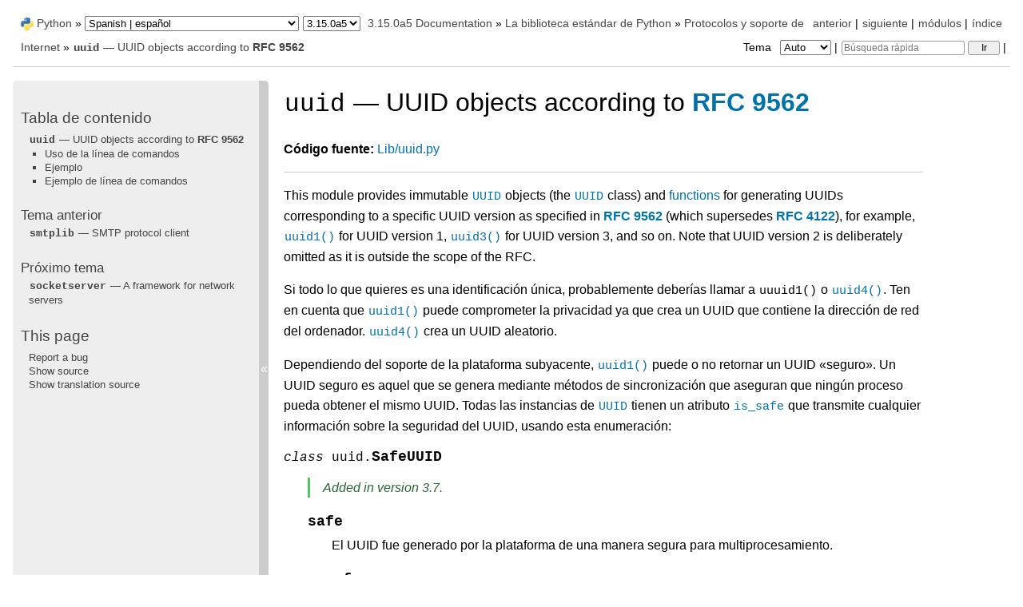

--- FILE ---
content_type: text/html
request_url: https://docs.python.org/es/dev/library/uuid.html
body_size: 11643
content:
<!DOCTYPE html>

<html lang="es" data-content_root="../">
  <head>
    <meta charset="utf-8" />
    <meta name="viewport" content="width=device-width, initial-scale=1.0" /><meta name="viewport" content="width=device-width, initial-scale=1" />
<meta property="og:title" content="uuid — UUID objects according to RFC 9562" />
<meta property="og:type" content="website" />
<meta property="og:url" content="https://docs.python.org/3/library/uuid.html" />
<meta property="og:site_name" content="Python documentation" />
<meta property="og:description" content="Código fuente: Lib/uuid.py This module provides immutable UUID objects (the UUID class) and functions for generating UUIDs corresponding to a specific UUID version as specified in RFC 9562(which su..." />
<meta property="og:image:width" content="1146" />
<meta property="og:image:height" content="600" />
<meta property="og:image" content="https://docs.python.org/3.15/es/_images/social_previews/summary_library_uuid_69b654fe.png" />
<meta property="og:image:alt" content="Código fuente: Lib/uuid.py This module provides immutable UUID objects (the UUID class) and functions for generating UUIDs corresponding to a specific UUID version as specified in RFC 9562(which su..." />
<meta name="description" content="Código fuente: Lib/uuid.py This module provides immutable UUID objects (the UUID class) and functions for generating UUIDs corresponding to a specific UUID version as specified in RFC 9562(which su..." />
<meta name="twitter:card" content="summary_large_image" />
<meta name="theme-color" content="#3776ab">

    <title>uuid — UUID objects according to RFC 9562 &#8212; documentación de Python - 3.15.0a5</title><meta name="viewport" content="width=device-width, initial-scale=1.0">
    
    <link rel="stylesheet" type="text/css" href="../_static/pygments.css?v=b86133f3" />
    <link rel="stylesheet" type="text/css" href="../_static/classic.css?v=234b1a7c" />
    <link rel="stylesheet" type="text/css" href="../_static/pydoctheme.css?v=4eb63a40" />
    <link id="pygments_dark_css" media="(prefers-color-scheme: dark)" rel="stylesheet" type="text/css" href="../_static/pygments_dark.css?v=5349f25f" />
    
    <script src="../_static/documentation_options.js?v=e71689d3"></script>
    <script src="../_static/doctools.js?v=9bcbadda"></script>
    <script src="../_static/sphinx_highlight.js?v=dc90522c"></script>
    <script src="../_static/translations.js?v=f85f4cfb"></script>
    
    <script src="../_static/sidebar.js"></script>
    
    <link rel="search" type="application/opensearchdescription+xml"
          title="Buscar en documentación de Python - 3.15.0a5"
          href="../_static/opensearch.xml"/>
    <link rel="author" title="Sobre este documento" href="../about.html" />
    <link rel="index" title="Índice" href="../genindex.html" />
    <link rel="search" title="Búsqueda" href="../search.html" />
    <link rel="copyright" title="Derechos de autor" href="../copyright.html" />
    <link rel="next" title="socketserver — A framework for network servers" href="socketserver.html" />
    <link rel="prev" title="smtplib — SMTP protocol client" href="smtplib.html" />
    
      
      <script defer file-types="bz2,epub,zip" data-domain="docs.python.org" src="https://analytics.python.org/js/script.file-downloads.outbound-links.js"></script>
      
      <link rel="canonical" href="https://docs.python.org/3/library/uuid.html">
      
    

    
    <style>
      @media only screen {
        table.full-width-table {
            width: 100%;
        }
      }
    </style>
<link rel="stylesheet" href="../_static/pydoctheme_dark.css" media="(prefers-color-scheme: dark)" id="pydoctheme_dark_css">
    <link rel="shortcut icon" type="image/png" href="../_static/py.svg">
            <script type="text/javascript" src="../_static/copybutton.js"></script>
            <script type="text/javascript" src="../_static/menu.js"></script>
            <script type="text/javascript" src="../_static/search-focus.js"></script>
            <script type="text/javascript" src="../_static/themetoggle.js"></script> 
            <script type="text/javascript" src="../_static/rtd_switcher.js"></script>
            <meta name="readthedocs-addons-api-version" content="1">

  </head>
<body>
<div class="mobile-nav">
    <input type="checkbox" id="menuToggler" class="toggler__input" aria-controls="navigation"
           aria-pressed="false" aria-expanded="false" role="button" aria-label="Menú">
    <nav class="nav-content" role="navigation">
        <label for="menuToggler" class="toggler__label">
            <span></span>
        </label>
        <span class="nav-items-wrapper">
            <a href="https://www.python.org/" class="nav-logo">
                <img src="../_static/py.svg" alt="Python logo">
            </a>
            <span class="version_switcher_placeholder"></span>
            <form role="search" class="search" action="../search.html" method="get">
                <svg xmlns="http://www.w3.org/2000/svg" width="20" height="20" viewBox="0 0 24 24" class="search-icon">
                    <path fill-rule="nonzero" fill="currentColor" d="M15.5 14h-.79l-.28-.27a6.5 6.5 0 001.48-5.34c-.47-2.78-2.79-5-5.59-5.34a6.505 6.505 0 00-7.27 7.27c.34 2.8 2.56 5.12 5.34 5.59a6.5 6.5 0 005.34-1.48l.27.28v.79l4.25 4.25c.41.41 1.08.41 1.49 0 .41-.41.41-1.08 0-1.49L15.5 14zm-6 0C7.01 14 5 11.99 5 9.5S7.01 5 9.5 5 14 7.01 14 9.5 11.99 14 9.5 14z"></path>
                </svg>
                <input placeholder="Búsqueda rápida" aria-label="Búsqueda rápida" type="search" name="q">
                <input type="submit" value="Ir">
            </form>
        </span>
    </nav>
    <div class="menu-wrapper">
        <nav class="menu" role="navigation" aria-label="main navigation">
            <div class="language_switcher_placeholder"></div>
            
<label class="theme-selector-label">
    Tema
    <select class="theme-selector" oninput="activateTheme(this.value)">
        <option value="auto" selected>Auto</option>
        <option value="light">Claro</option>
        <option value="dark">Oscuro</option>
    </select>
</label>
  <div>
    <h3><a href="../contents.html">Tabla de contenido</a></h3>
    <ul>
<li><a class="reference internal" href="#"><code class="xref py py-mod docutils literal notranslate"><span class="pre">uuid</span></code> — UUID objects according to <strong>RFC 9562</strong></a><ul>
<li><a class="reference internal" href="#command-line-usage">Uso de la línea de comandos</a></li>
<li><a class="reference internal" href="#example">Ejemplo</a></li>
<li><a class="reference internal" href="#command-line-example">Ejemplo de línea de comandos</a></li>
</ul>
</li>
</ul>

  </div>
  <div>
    <h4>Tema anterior</h4>
    <p class="topless"><a href="smtplib.html"
                          title="capítulo anterior"><code class="xref py py-mod docutils literal notranslate"><span class="pre">smtplib</span></code> — SMTP protocol client</a></p>
  </div>
  <div>
    <h4>Próximo tema</h4>
    <p class="topless"><a href="socketserver.html"
                          title="próximo capítulo"><code class="xref py py-mod docutils literal notranslate"><span class="pre">socketserver</span></code> — A framework for network servers</a></p>
  </div>
  <div role="note" aria-label="source link">
    <h3>This page</h3>
    <ul class="this-page-menu">
      <li><a href="../bugs.html">Report a bug</a></li>
      <li>
        <a href="https://github.com/python/cpython/blob/main/Doc/library/uuid.rst?plain=1"
            rel="nofollow">Show source
        </a>
      </li>
      
      <li>
        <a href="https://github.com/python/python-docs-es/blob/3.15/library/uuid.po?plain=1"
           rel="nofollow">Show translation source</a>
      </li>
      
    </ul>
  </div>
        </nav>
    </div>
</div>

  
    <div class="related" role="navigation" aria-label="Related">
      <h3>Navegación</h3>
      <ul>
        <li class="right" style="margin-right: 10px">
          <a href="../genindex.html" title="Índice general"
             accesskey="I">índice</a></li>
        <li class="right" >
          <a href="../py-modindex.html" title="Índice de Módulos Python"
             >módulos</a> |</li>
        <li class="right" >
          <a href="socketserver.html" title="socketserver — A framework for network servers"
             accesskey="N">siguiente</a> |</li>
        <li class="right" >
          <a href="smtplib.html" title="smtplib — SMTP protocol client"
             accesskey="P">anterior</a> |</li>

          <li><img src="../_static/py.svg" alt="Python logo" style="vertical-align: middle; margin-top: -1px"></li>
          <li><a href="https://www.python.org/">Python</a> &#187;</li>
          <li class="switchers">
            <div class="language_switcher_placeholder"></div>
            <div class="version_switcher_placeholder"></div>
          </li>
          <li>
              
          </li>
    <li id="cpython-language-and-version">
      <a href="../index.html">3.15.0a5 Documentation</a> &#187;
    </li>

          <li class="nav-item nav-item-1"><a href="index.html" >La biblioteca estándar de Python</a> &#187;</li>
          <li class="nav-item nav-item-2"><a href="internet.html" accesskey="U">Protocolos y soporte de Internet</a> &#187;</li>
        <li class="nav-item nav-item-this"><a href=""><code class="xref py py-mod docutils literal notranslate"><span class="pre">uuid</span></code> — UUID objects according to <strong>RFC 9562</strong></a></li>
                <li class="right">
                    

    <div class="inline-search" role="search">
        <form class="inline-search" action="../search.html" method="get">
          <input placeholder="Búsqueda rápida" aria-label="Búsqueda rápida" type="search" name="q" id="search-box">
          <input type="submit" value="Ir">
        </form>
    </div>
                     |
                </li>
            <li class="right">
<label class="theme-selector-label">
    Tema
    <select class="theme-selector" oninput="activateTheme(this.value)">
        <option value="auto" selected>Auto</option>
        <option value="light">Claro</option>
        <option value="dark">Oscuro</option>
    </select>
</label> |</li>
            
      </ul>
    </div>    

    <div class="document">
      <div class="documentwrapper">
        <div class="bodywrapper">
          <div class="body" role="main">
            
  <section id="module-uuid">
<span id="uuid-uuid-objects-according-to-rfc-9562"></span><h1 class="untranslated"><code class="xref py py-mod docutils literal notranslate"><span class="pre">uuid</span></code> — UUID objects according to <span class="target" id="index-0"></span><a class="rfc reference external" href="https://datatracker.ietf.org/doc/html/rfc9562.html"><strong>RFC 9562</strong></a><a class="headerlink" href="#module-uuid" title="Link to this heading">¶</a></h1>
<p class="translated"><strong>Código fuente:</strong> <a class="extlink-source reference external" href="https://github.com/python/cpython/tree/main/Lib/uuid.py">Lib/uuid.py</a></p>
<hr class="docutils" />
<p class="untranslated">This module provides immutable <a class="reference internal" href="#uuid.UUID" title="uuid.UUID"><code class="xref py py-class docutils literal notranslate"><span class="pre">UUID</span></code></a> objects (the <a class="reference internal" href="#uuid.UUID" title="uuid.UUID"><code class="xref py py-class docutils literal notranslate"><span class="pre">UUID</span></code></a> class)
and <a class="reference internal" href="#uuid-factory-functions"><span class="std std-ref">functions</span></a> for generating UUIDs corresponding
to a specific UUID version as specified in <span class="target" id="index-1"></span><a class="rfc reference external" href="https://datatracker.ietf.org/doc/html/rfc9562.html"><strong>RFC 9562</strong></a> (which supersedes <span class="target" id="index-2"></span><a class="rfc reference external" href="https://datatracker.ietf.org/doc/html/rfc4122.html"><strong>RFC 4122</strong></a>),
for example, <a class="reference internal" href="#uuid.uuid1" title="uuid.uuid1"><code class="xref py py-func docutils literal notranslate"><span class="pre">uuid1()</span></code></a> for UUID version 1, <a class="reference internal" href="#uuid.uuid3" title="uuid.uuid3"><code class="xref py py-func docutils literal notranslate"><span class="pre">uuid3()</span></code></a> for UUID version 3, and so on.
Note that UUID version 2 is deliberately omitted as it is outside the scope of the RFC.</p>
<p class="translated">Si todo lo que quieres es una identificación única, probablemente deberías llamar a <code class="xref py py-func docutils literal notranslate"><span class="pre">uuuid1()</span></code> o <a class="reference internal" href="#uuid.uuid4" title="uuid.uuid4"><code class="xref py py-func docutils literal notranslate"><span class="pre">uuid4()</span></code></a>.  Ten en cuenta que <a class="reference internal" href="#uuid.uuid1" title="uuid.uuid1"><code class="xref py py-func docutils literal notranslate"><span class="pre">uuid1()</span></code></a> puede comprometer la privacidad ya que crea un UUID que contiene la dirección de red del ordenador. <a class="reference internal" href="#uuid.uuid4" title="uuid.uuid4"><code class="xref py py-func docutils literal notranslate"><span class="pre">uuid4()</span></code></a> crea un UUID aleatorio.</p>
<p class="translated">Dependiendo del soporte de la plataforma subyacente, <a class="reference internal" href="#uuid.uuid1" title="uuid.uuid1"><code class="xref py py-func docutils literal notranslate"><span class="pre">uuid1()</span></code></a> puede o no retornar un UUID «seguro». Un UUID seguro es aquel que se genera mediante métodos de sincronización que aseguran que ningún proceso pueda obtener el mismo UUID. Todas las instancias de <a class="reference internal" href="#uuid.UUID" title="uuid.UUID"><code class="xref py py-class docutils literal notranslate"><span class="pre">UUID</span></code></a> tienen un atributo <a class="reference internal" href="#uuid.UUID.is_safe" title="uuid.UUID.is_safe"><code class="xref py py-attr docutils literal notranslate"><span class="pre">is_safe</span></code></a> que transmite cualquier información sobre la seguridad del UUID, usando esta enumeración:</p>
<dl class="py class">
<dt class="sig sig-object py" id="uuid.SafeUUID">
<em class="property"><span class="k"><span class="pre">class</span></span><span class="w"> </span></em><span class="sig-prename descclassname"><span class="pre">uuid.</span></span><span class="sig-name descname"><span class="pre">SafeUUID</span></span><a class="headerlink" href="#uuid.SafeUUID" title="Link to this definition">¶</a></dt>
<dd><div class="versionadded">
<p><span class="versionmodified added">Added in version 3.7.</span></p>
</div>
<dl class="py attribute">
<dt class="sig sig-object py" id="uuid.SafeUUID.safe">
<span class="sig-name descname"><span class="pre">safe</span></span><a class="headerlink" href="#uuid.SafeUUID.safe" title="Link to this definition">¶</a></dt>
<dd><p class="translated">El UUID fue generado por la plataforma de una manera segura para multiprocesamiento.</p>
</dd></dl>

<dl class="py attribute">
<dt class="sig sig-object py" id="uuid.SafeUUID.unsafe">
<span class="sig-name descname"><span class="pre">unsafe</span></span><a class="headerlink" href="#uuid.SafeUUID.unsafe" title="Link to this definition">¶</a></dt>
<dd><p class="translated">El UUID no fue generado por la plataforma de una manera segura de multiprocesamiento.</p>
</dd></dl>

<dl class="py attribute">
<dt class="sig sig-object py" id="uuid.SafeUUID.unknown">
<span class="sig-name descname"><span class="pre">unknown</span></span><a class="headerlink" href="#uuid.SafeUUID.unknown" title="Link to this definition">¶</a></dt>
<dd><p class="translated">La plataforma no proporciona información sobre si el UUID se generó de forma segura o no.</p>
</dd></dl>

</dd></dl>

<dl class="py class">
<dt class="sig sig-object py" id="uuid.UUID">
<em class="property"><span class="k"><span class="pre">class</span></span><span class="w"> </span></em><span class="sig-prename descclassname"><span class="pre">uuid.</span></span><span class="sig-name descname"><span class="pre">UUID</span></span><span class="sig-paren">(</span><em class="sig-param"><span class="n"><span class="pre">hex</span></span><span class="o"><span class="pre">=</span></span><span class="default_value"><span class="pre">None</span></span></em>, <em class="sig-param"><span class="n"><span class="pre">bytes</span></span><span class="o"><span class="pre">=</span></span><span class="default_value"><span class="pre">None</span></span></em>, <em class="sig-param"><span class="n"><span class="pre">bytes_le</span></span><span class="o"><span class="pre">=</span></span><span class="default_value"><span class="pre">None</span></span></em>, <em class="sig-param"><span class="n"><span class="pre">fields</span></span><span class="o"><span class="pre">=</span></span><span class="default_value"><span class="pre">None</span></span></em>, <em class="sig-param"><span class="n"><span class="pre">int</span></span><span class="o"><span class="pre">=</span></span><span class="default_value"><span class="pre">None</span></span></em>, <em class="sig-param"><span class="n"><span class="pre">version</span></span><span class="o"><span class="pre">=</span></span><span class="default_value"><span class="pre">None</span></span></em>, <em class="sig-param"><span class="keyword-only-separator o"><abbr title="Keyword-only parameters separator (PEP 3102)"><span class="pre">*</span></abbr></span></em>, <em class="sig-param"><span class="n"><span class="pre">is_safe</span></span><span class="o"><span class="pre">=</span></span><span class="default_value"><span class="pre">SafeUUID.unknown</span></span></em><span class="sig-paren">)</span><a class="headerlink" href="#uuid.UUID" title="Link to this definition">¶</a></dt>
<dd><p class="translated">Crea un UUID a partir de una cadena de 32 dígitos hexadecimales, una cadena de 16 bytes en orden <em>big-endian</em> como el argumento <em>bytes</em>, una cadena de 16 bytes en orden <em>little-endian</em> como el argumento <em>bytes_le</em>, una tupla de seis enteros (32-bit <em>time_low</em>, 16-bit <em>time_mid</em>, 16-bit <em>time_hi_version</em>, 8-bit <em>clock_seq_hi_variant</em>, 8-bit <em>clock_seq_low</em>, 48-bit <em>node</em>) como el argumento <em>fields</em>, o un solo entero de 128-bit como el argumento <em>int</em>. Cuando se da una cadena de dígitos hexadecimales, los corchetes, los guiones y el prefijo URN son todos opcionales.  Por ejemplo, todas estas expresiones producen el mismo UUID:</p>
<div class="untranslated highlight-python3 notranslate"><div class="highlight"><pre><span></span><span class="n">UUID</span><span class="p">(</span><span class="s1">&#39;{12345678-1234-5678-1234-567812345678}&#39;</span><span class="p">)</span>
<span class="n">UUID</span><span class="p">(</span><span class="s1">&#39;12345678123456781234567812345678&#39;</span><span class="p">)</span>
<span class="n">UUID</span><span class="p">(</span><span class="s1">&#39;urn:uuid:12345678-1234-5678-1234-567812345678&#39;</span><span class="p">)</span>
<span class="n">UUID</span><span class="p">(</span><span class="nb">bytes</span><span class="o">=</span><span class="sa">b</span><span class="s1">&#39;</span><span class="se">\x12\x34\x56\x78</span><span class="s1">&#39;</span><span class="o">*</span><span class="mi">4</span><span class="p">)</span>
<span class="n">UUID</span><span class="p">(</span><span class="n">bytes_le</span><span class="o">=</span><span class="sa">b</span><span class="s1">&#39;</span><span class="se">\x78\x56\x34\x12\x34\x12\x78\x56</span><span class="s1">&#39;</span> <span class="o">+</span>
              <span class="sa">b</span><span class="s1">&#39;</span><span class="se">\x12\x34\x56\x78\x12\x34\x56\x78</span><span class="s1">&#39;</span><span class="p">)</span>
<span class="n">UUID</span><span class="p">(</span><span class="n">fields</span><span class="o">=</span><span class="p">(</span><span class="mh">0x12345678</span><span class="p">,</span> <span class="mh">0x1234</span><span class="p">,</span> <span class="mh">0x5678</span><span class="p">,</span> <span class="mh">0x12</span><span class="p">,</span> <span class="mh">0x34</span><span class="p">,</span> <span class="mh">0x567812345678</span><span class="p">))</span>
<span class="n">UUID</span><span class="p">(</span><span class="nb">int</span><span class="o">=</span><span class="mh">0x12345678123456781234567812345678</span><span class="p">)</span>
</pre></div>
</div>
<p class="untranslated">Exactly one of <em>hex</em>, <em>bytes</em>, <em>bytes_le</em>, <em>fields</em>, or <em>int</em> must be given.
The <em>version</em> argument is optional; if given, the resulting UUID will have its
variant and version number set according to <span class="target" id="index-3"></span><a class="rfc reference external" href="https://datatracker.ietf.org/doc/html/rfc9562.html"><strong>RFC 9562</strong></a>, overriding bits in the
given <em>hex</em>, <em>bytes</em>, <em>bytes_le</em>, <em>fields</em>, or <em>int</em>.</p>
<p class="translated">La comparación de los objetos UUID se hace mediante la comparación de sus atributos <code class="xref py py-attr docutils literal notranslate"><span class="pre">UID.int</span></code>.  La comparación con un objeto no UUID produce un <a class="reference internal" href="exceptions.html#TypeError" title="TypeError"><code class="xref py py-exc docutils literal notranslate"><span class="pre">TypeError</span></code></a>.</p>
<p class="translated"><code class="docutils literal notranslate"><span class="pre">str(uuid)</span></code> retorna una cadena en la forma <code class="docutils literal notranslate"><span class="pre">12345678-1234-5678-1234-567812345678</span></code> donde los 32 dígitos hexadecimales representan el UUID.</p>
</dd></dl>

<p class="translated">Las instancias de <a class="reference internal" href="#uuid.UUID" title="uuid.UUID"><code class="xref py py-class docutils literal notranslate"><span class="pre">UUID</span></code></a> tienen estos atributos de sólo lectura:</p>
<dl class="py attribute">
<dt class="sig sig-object py" id="uuid.UUID.bytes">
<span class="sig-prename descclassname"><span class="pre">UUID.</span></span><span class="sig-name descname"><span class="pre">bytes</span></span><a class="headerlink" href="#uuid.UUID.bytes" title="Link to this definition">¶</a></dt>
<dd><p class="translated">El UUID como una cadena de 16 bytes (que contiene los seis campos enteros en orden de bytes <em>big-endian</em>).</p>
</dd></dl>

<dl class="py attribute">
<dt class="sig sig-object py" id="uuid.UUID.bytes_le">
<span class="sig-prename descclassname"><span class="pre">UUID.</span></span><span class="sig-name descname"><span class="pre">bytes_le</span></span><a class="headerlink" href="#uuid.UUID.bytes_le" title="Link to this definition">¶</a></dt>
<dd><p class="translated">El UUID como una cadena de 16 bytes (con <em>time_low</em>, <em>time_mid</em>, y <em>time_hi_version</em> en el orden de bytes <em>little-endian</em>).</p>
</dd></dl>

<dl class="py attribute">
<dt class="sig sig-object py" id="uuid.UUID.fields">
<span class="sig-prename descclassname"><span class="pre">UUID.</span></span><span class="sig-name descname"><span class="pre">fields</span></span><a class="headerlink" href="#uuid.UUID.fields" title="Link to this definition">¶</a></dt>
<dd><p class="translated">Una tupla de los seis campos enteros de la UUID, que también están disponibles como seis atributos individuales y dos atributos derivados:</p>
</dd></dl>

<table class="docutils align-default">
<tbody>
<tr class="row-odd"><td><p class="translated">Campo</p></td>
<td><p class="translated">Significado</p></td>
</tr>
<tr class="row-even"><td><dl class="py attribute">
<dt class="sig sig-object py" id="uuid.UUID.time_low">
<span class="sig-prename descclassname"><span class="pre">UUID.</span></span><span class="sig-name descname"><span class="pre">time_low</span></span><a class="headerlink" href="#uuid.UUID.time_low" title="Link to this definition">¶</a></dt>
<dd></dd></dl>

</td>
<td><p class="untranslated">The first 32 bits of the UUID. Only relevant to version 1.</p></td>
</tr>
<tr class="row-odd"><td><dl class="py attribute">
<dt class="sig sig-object py" id="uuid.UUID.time_mid">
<span class="sig-prename descclassname"><span class="pre">UUID.</span></span><span class="sig-name descname"><span class="pre">time_mid</span></span><a class="headerlink" href="#uuid.UUID.time_mid" title="Link to this definition">¶</a></dt>
<dd></dd></dl>

</td>
<td><p class="untranslated">The next 16 bits of the UUID. Only relevant to version 1.</p></td>
</tr>
<tr class="row-even"><td><dl class="py attribute">
<dt class="sig sig-object py" id="uuid.UUID.time_hi_version">
<span class="sig-prename descclassname"><span class="pre">UUID.</span></span><span class="sig-name descname"><span class="pre">time_hi_version</span></span><a class="headerlink" href="#uuid.UUID.time_hi_version" title="Link to this definition">¶</a></dt>
<dd></dd></dl>

</td>
<td><p class="untranslated">The next 16 bits of the UUID. Only relevant to version 1.</p></td>
</tr>
<tr class="row-odd"><td><dl class="py attribute">
<dt class="sig sig-object py" id="uuid.UUID.clock_seq_hi_variant">
<span class="sig-prename descclassname"><span class="pre">UUID.</span></span><span class="sig-name descname"><span class="pre">clock_seq_hi_variant</span></span><a class="headerlink" href="#uuid.UUID.clock_seq_hi_variant" title="Link to this definition">¶</a></dt>
<dd></dd></dl>

</td>
<td><p class="untranslated">The next 8 bits of the UUID. Only relevant to versions 1 and 6.</p></td>
</tr>
<tr class="row-even"><td><dl class="py attribute">
<dt class="sig sig-object py" id="uuid.UUID.clock_seq_low">
<span class="sig-prename descclassname"><span class="pre">UUID.</span></span><span class="sig-name descname"><span class="pre">clock_seq_low</span></span><a class="headerlink" href="#uuid.UUID.clock_seq_low" title="Link to this definition">¶</a></dt>
<dd></dd></dl>

</td>
<td><p class="untranslated">The next 8 bits of the UUID. Only relevant to versions 1 and 6.</p></td>
</tr>
<tr class="row-odd"><td><dl class="py attribute">
<dt class="sig sig-object py" id="uuid.UUID.node">
<span class="sig-prename descclassname"><span class="pre">UUID.</span></span><span class="sig-name descname"><span class="pre">node</span></span><a class="headerlink" href="#uuid.UUID.node" title="Link to this definition">¶</a></dt>
<dd></dd></dl>

</td>
<td><p class="untranslated">The last 48 bits of the UUID. Only relevant to version 1.</p></td>
</tr>
<tr class="row-even"><td><dl class="py attribute">
<dt class="sig sig-object py" id="uuid.UUID.time">
<span class="sig-prename descclassname"><span class="pre">UUID.</span></span><span class="sig-name descname"><span class="pre">time</span></span><a class="headerlink" href="#uuid.UUID.time" title="Link to this definition">¶</a></dt>
<dd></dd></dl>

</td>
<td><p class="untranslated">The 60-bit timestamp as a count of 100-nanosecond intervals since
Gregorian epoch (1582-10-15 00:00:00) for versions 1 and 6, or the
48-bit timestamp in milliseconds since Unix epoch (1970-01-01 00:00:00)
for version 7.</p></td>
</tr>
<tr class="row-odd"><td><dl class="py attribute">
<dt class="sig sig-object py" id="uuid.UUID.clock_seq">
<span class="sig-prename descclassname"><span class="pre">UUID.</span></span><span class="sig-name descname"><span class="pre">clock_seq</span></span><a class="headerlink" href="#uuid.UUID.clock_seq" title="Link to this definition">¶</a></dt>
<dd></dd></dl>

</td>
<td><p class="untranslated">The 14-bit sequence number. Only relevant to versions 1 and 6.</p></td>
</tr>
</tbody>
</table>
<dl class="py attribute">
<dt class="sig sig-object py" id="uuid.UUID.hex">
<span class="sig-prename descclassname"><span class="pre">UUID.</span></span><span class="sig-name descname"><span class="pre">hex</span></span><a class="headerlink" href="#uuid.UUID.hex" title="Link to this definition">¶</a></dt>
<dd><p class="translated">El UUID como una cadena hexadecimal en minúsculas de 32 caracteres.</p>
</dd></dl>

<dl class="py attribute">
<dt class="sig sig-object py" id="uuid.UUID.int">
<span class="sig-prename descclassname"><span class="pre">UUID.</span></span><span class="sig-name descname"><span class="pre">int</span></span><a class="headerlink" href="#uuid.UUID.int" title="Link to this definition">¶</a></dt>
<dd><p class="translated">El UUID como un entero de 128 bits.</p>
</dd></dl>

<dl class="py attribute">
<dt class="sig sig-object py" id="uuid.UUID.urn">
<span class="sig-prename descclassname"><span class="pre">UUID.</span></span><span class="sig-name descname"><span class="pre">urn</span></span><a class="headerlink" href="#uuid.UUID.urn" title="Link to this definition">¶</a></dt>
<dd><p class="untranslated">The UUID as a URN as specified in <span class="target" id="index-4"></span><a class="rfc reference external" href="https://datatracker.ietf.org/doc/html/rfc9562.html"><strong>RFC 9562</strong></a>.</p>
</dd></dl>

<dl class="py attribute">
<dt class="sig sig-object py" id="uuid.UUID.variant">
<span class="sig-prename descclassname"><span class="pre">UUID.</span></span><span class="sig-name descname"><span class="pre">variant</span></span><a class="headerlink" href="#uuid.UUID.variant" title="Link to this definition">¶</a></dt>
<dd><p class="translated">La variante UUID, que determina la disposición interna del UUID. Esta será una de las constantes <a class="reference internal" href="#uuid.RESERVED_NCS" title="uuid.RESERVED_NCS"><code class="xref py py-const docutils literal notranslate"><span class="pre">RESERVED_NCS</span></code></a>, <a class="reference internal" href="#uuid.RFC_4122" title="uuid.RFC_4122"><code class="xref py py-const docutils literal notranslate"><span class="pre">RFC_4122</span></code></a>, <a class="reference internal" href="#uuid.RESERVED_MICROSOFT" title="uuid.RESERVED_MICROSOFT"><code class="xref py py-const docutils literal notranslate"><span class="pre">RESERVED_MICROSOFT</span></code></a>, o <a class="reference internal" href="#uuid.RESERVED_FUTURE" title="uuid.RESERVED_FUTURE"><code class="xref py py-const docutils literal notranslate"><span class="pre">RESERVED_FUTURE</span></code></a>.</p>
</dd></dl>

<dl class="py attribute">
<dt class="sig sig-object py" id="uuid.UUID.version">
<span class="sig-prename descclassname"><span class="pre">UUID.</span></span><span class="sig-name descname"><span class="pre">version</span></span><a class="headerlink" href="#uuid.UUID.version" title="Link to this definition">¶</a></dt>
<dd><p class="untranslated">The UUID version number (1 through 8, meaningful only when the variant is
<a class="reference internal" href="#uuid.RFC_4122" title="uuid.RFC_4122"><code class="xref py py-const docutils literal notranslate"><span class="pre">RFC_4122</span></code></a>).</p>
<div class="versionchanged">
<p><span class="versionmodified changed">Distinto en la versión 3.14: </span>Added UUID versions 6, 7 and 8.</p>
</div>
</dd></dl>

<dl class="py attribute">
<dt class="sig sig-object py" id="uuid.UUID.is_safe">
<span class="sig-prename descclassname"><span class="pre">UUID.</span></span><span class="sig-name descname"><span class="pre">is_safe</span></span><a class="headerlink" href="#uuid.UUID.is_safe" title="Link to this definition">¶</a></dt>
<dd><p class="translated">Una enumeración de <a class="reference internal" href="#uuid.SafeUUID" title="uuid.SafeUUID"><code class="xref py py-class docutils literal notranslate"><span class="pre">SafeUUID</span></code></a> que indica si la plataforma generó el UUID de forma segura para el multiprocesamiento.</p>
<div class="versionadded">
<p><span class="versionmodified added">Added in version 3.7.</span></p>
</div>
</dd></dl>

<p class="translated">El módulo <a class="reference internal" href="#module-uuid" title="uuid: UUID objects (universally unique identifiers) according to RFC 9562"><code class="xref py py-mod docutils literal notranslate"><span class="pre">uuid</span></code></a> define las siguientes funciones:</p>
<dl class="py function">
<dt class="sig sig-object py" id="uuid.getnode">
<span class="sig-prename descclassname"><span class="pre">uuid.</span></span><span class="sig-name descname"><span class="pre">getnode</span></span><span class="sig-paren">(</span><span class="sig-paren">)</span><a class="headerlink" href="#uuid.getnode" title="Link to this definition">¶</a></dt>
<dd><p class="translated">Obtiene la dirección del hardware como un entero positivo de 48 bits.  La primera vez que esto se ejecute, puede lanzar un programa separado, que podría ser bastante lento.  Si todos los intentos de obtener la dirección de hardware fallan, elegimos un número aleatorio de 48 bits con el bit multicast (el bit menos significativo del primer octeto) puesto a 1 como se recomienda en <span class="target" id="index-20"></span><a class="rfc reference external" href="https://datatracker.ietf.org/doc/html/rfc4122.html"><strong>RFC 4122</strong></a>.  «Dirección de hardware» significa la dirección MAC de una interfaz de red.  En una máquina con múltiples interfaces de red, las direcciones MAC administradas universalmente (es decir, donde el segundo bit menos significativo del primer octeto es <em>unset</em>) se preferirán a las direcciones MAC administradas localmente, pero sin otras garantías de orden.</p>
<div class="versionchanged">
<p><span class="versionmodified changed">Distinto en la versión 3.7: </span>Se prefieren las direcciones MAC administradas universalmente a las administradas localmente, ya que se garantiza que las primeras son únicas a nivel mundial, mientras que las segundas no lo son.</p>
</div>
</dd></dl>

<dl class="py function" id="uuid-factory-functions">
<dt class="sig sig-object py" id="uuid.uuid1">
<span class="sig-prename descclassname"><span class="pre">uuid.</span></span><span class="sig-name descname"><span class="pre">uuid1</span></span><span class="sig-paren">(</span><em class="sig-param"><span class="n"><span class="pre">node</span></span><span class="o"><span class="pre">=</span></span><span class="default_value"><span class="pre">None</span></span></em>, <em class="sig-param"><span class="n"><span class="pre">clock_seq</span></span><span class="o"><span class="pre">=</span></span><span class="default_value"><span class="pre">None</span></span></em><span class="sig-paren">)</span><a class="headerlink" href="#uuid.uuid1" title="Link to this definition">¶</a></dt>
<dd><p class="untranslated">Generate a UUID from a host ID, sequence number, and the current time
according to <span class="target" id="index-6"></span><a class="rfc reference external" href="https://datatracker.ietf.org/doc/html/rfc9562.html#section-5.1"><strong>RFC 9562, §5.1</strong></a>.</p>
<p class="untranslated">When <em>node</em> is not specified, <a class="reference internal" href="#uuid.getnode" title="uuid.getnode"><code class="xref py py-func docutils literal notranslate"><span class="pre">getnode()</span></code></a> is used to obtain the hardware
address as a 48-bit positive integer. When a sequence number <em>clock_seq</em> is
not specified, a pseudo-random 14-bit positive integer is generated.</p>
<p class="untranslated">If <em>node</em> or <em>clock_seq</em> exceed their expected bit count,
only their least significant bits are kept.</p>
</dd></dl>

<dl class="py function">
<dt class="sig sig-object py" id="uuid.uuid3">
<span class="sig-prename descclassname"><span class="pre">uuid.</span></span><span class="sig-name descname"><span class="pre">uuid3</span></span><span class="sig-paren">(</span><em class="sig-param"><span class="n"><span class="pre">namespace</span></span></em>, <em class="sig-param"><span class="n"><span class="pre">name</span></span></em><span class="sig-paren">)</span><a class="headerlink" href="#uuid.uuid3" title="Link to this definition">¶</a></dt>
<dd><p class="untranslated">Generate a UUID based on the MD5 hash of a namespace identifier (which is a
UUID) and a name (which is a <a class="reference internal" href="stdtypes.html#bytes" title="bytes"><code class="xref py py-class docutils literal notranslate"><span class="pre">bytes</span></code></a> object or a string
that will be encoded using UTF-8)
according to <span class="target" id="index-7"></span><a class="rfc reference external" href="https://datatracker.ietf.org/doc/html/rfc9562.html#section-5.3"><strong>RFC 9562, §5.3</strong></a>.</p>
</dd></dl>

<dl class="py function">
<dt class="sig sig-object py" id="uuid.uuid4">
<span class="sig-prename descclassname"><span class="pre">uuid.</span></span><span class="sig-name descname"><span class="pre">uuid4</span></span><span class="sig-paren">(</span><span class="sig-paren">)</span><a class="headerlink" href="#uuid.uuid4" title="Link to this definition">¶</a></dt>
<dd><p class="untranslated">Generate a random UUID in a cryptographically-secure method
according to <span class="target" id="index-8"></span><a class="rfc reference external" href="https://datatracker.ietf.org/doc/html/rfc9562.html#section-5.4"><strong>RFC 9562, §5.4</strong></a>.</p>
</dd></dl>

<dl class="py function">
<dt class="sig sig-object py" id="uuid.uuid5">
<span class="sig-prename descclassname"><span class="pre">uuid.</span></span><span class="sig-name descname"><span class="pre">uuid5</span></span><span class="sig-paren">(</span><em class="sig-param"><span class="n"><span class="pre">namespace</span></span></em>, <em class="sig-param"><span class="n"><span class="pre">name</span></span></em><span class="sig-paren">)</span><a class="headerlink" href="#uuid.uuid5" title="Link to this definition">¶</a></dt>
<dd><p class="untranslated">Generate a UUID based on the SHA-1 hash of a namespace identifier (which is a
UUID) and a name (which is a <a class="reference internal" href="stdtypes.html#bytes" title="bytes"><code class="xref py py-class docutils literal notranslate"><span class="pre">bytes</span></code></a> object or a string
that will be encoded using UTF-8)
according to <span class="target" id="index-9"></span><a class="rfc reference external" href="https://datatracker.ietf.org/doc/html/rfc9562.html#section-5.5"><strong>RFC 9562, §5.5</strong></a>.</p>
</dd></dl>

<dl class="py function">
<dt class="sig sig-object py" id="uuid.uuid6">
<span class="sig-prename descclassname"><span class="pre">uuid.</span></span><span class="sig-name descname"><span class="pre">uuid6</span></span><span class="sig-paren">(</span><em class="sig-param"><span class="n"><span class="pre">node</span></span><span class="o"><span class="pre">=</span></span><span class="default_value"><span class="pre">None</span></span></em>, <em class="sig-param"><span class="n"><span class="pre">clock_seq</span></span><span class="o"><span class="pre">=</span></span><span class="default_value"><span class="pre">None</span></span></em><span class="sig-paren">)</span><a class="headerlink" href="#uuid.uuid6" title="Link to this definition">¶</a></dt>
<dd><p class="untranslated">Generate a UUID from a sequence number and the current time according to
<span class="target" id="index-10"></span><a class="rfc reference external" href="https://datatracker.ietf.org/doc/html/rfc9562.html#section-5.6"><strong>RFC 9562, §5.6</strong></a>.</p>
<p class="untranslated">This is an alternative to <a class="reference internal" href="#uuid.uuid1" title="uuid.uuid1"><code class="xref py py-func docutils literal notranslate"><span class="pre">uuid1()</span></code></a> to improve database locality.</p>
<p class="untranslated">When <em>node</em> is not specified, <a class="reference internal" href="#uuid.getnode" title="uuid.getnode"><code class="xref py py-func docutils literal notranslate"><span class="pre">getnode()</span></code></a> is used to obtain the hardware
address as a 48-bit positive integer. When a sequence number <em>clock_seq</em> is
not specified, a pseudo-random 14-bit positive integer is generated.</p>
<p class="untranslated">If <em>node</em> or <em>clock_seq</em> exceed their expected bit count,
only their least significant bits are kept.</p>
<div class="versionadded">
<p><span class="versionmodified added">Added in version 3.14.</span></p>
</div>
</dd></dl>

<dl class="py function">
<dt class="sig sig-object py" id="uuid.uuid7">
<span class="sig-prename descclassname"><span class="pre">uuid.</span></span><span class="sig-name descname"><span class="pre">uuid7</span></span><span class="sig-paren">(</span><span class="sig-paren">)</span><a class="headerlink" href="#uuid.uuid7" title="Link to this definition">¶</a></dt>
<dd><p class="untranslated">Generate a time-based UUID according to
<span class="target" id="index-11"></span><a class="rfc reference external" href="https://datatracker.ietf.org/doc/html/rfc9562.html#section-5.7"><strong>RFC 9562, §5.7</strong></a>.</p>
<p class="untranslated">For portability across platforms lacking sub-millisecond precision, UUIDs
produced by this function embed a 48-bit timestamp and use a 42-bit counter
to guarantee monotonicity within a millisecond.</p>
<div class="versionadded">
<p><span class="versionmodified added">Added in version 3.14.</span></p>
</div>
</dd></dl>

<dl class="py function">
<dt class="sig sig-object py" id="uuid.uuid8">
<span class="sig-prename descclassname"><span class="pre">uuid.</span></span><span class="sig-name descname"><span class="pre">uuid8</span></span><span class="sig-paren">(</span><em class="sig-param"><span class="n"><span class="pre">a</span></span><span class="o"><span class="pre">=</span></span><span class="default_value"><span class="pre">None</span></span></em>, <em class="sig-param"><span class="n"><span class="pre">b</span></span><span class="o"><span class="pre">=</span></span><span class="default_value"><span class="pre">None</span></span></em>, <em class="sig-param"><span class="n"><span class="pre">c</span></span><span class="o"><span class="pre">=</span></span><span class="default_value"><span class="pre">None</span></span></em><span class="sig-paren">)</span><a class="headerlink" href="#uuid.uuid8" title="Link to this definition">¶</a></dt>
<dd><p class="untranslated">Generate a pseudo-random UUID according to
<span class="target" id="index-12"></span><a class="rfc reference external" href="https://datatracker.ietf.org/doc/html/rfc9562.html#section-5.8"><strong>RFC 9562, §5.8</strong></a>.</p>
<p class="untranslated">When specified, the parameters <em>a</em>, <em>b</em> and <em>c</em> are expected to be
positive integers of 48, 12 and 62 bits respectively. If they exceed
their expected bit count, only their least significant bits are kept;
non-specified arguments are substituted for a pseudo-random integer of
appropriate size.</p>
<p class="untranslated">By default, <em>a</em>, <em>b</em> and <em>c</em> are not generated by a cryptographically
secure pseudo-random number generator (CSPRNG). Use <a class="reference internal" href="#uuid.uuid4" title="uuid.uuid4"><code class="xref py py-func docutils literal notranslate"><span class="pre">uuid4()</span></code></a> when
a UUID needs to be used in a security-sensitive context.</p>
<div class="versionadded">
<p><span class="versionmodified added">Added in version 3.14.</span></p>
</div>
</dd></dl>

<p class="translated">El módulo <code class="xref py py-mod docutils literal notranslate"><span class="pre">uuuid</span></code> define los siguientes identificadores de espacios de nombres para su uso con <a class="reference internal" href="#uuid.uuid3" title="uuid.uuid3"><code class="xref py py-func docutils literal notranslate"><span class="pre">uuid3()</span></code></a> o <code class="xref py py-func docutils literal notranslate"><span class="pre">uuuid5()</span></code>.</p>
<dl class="py data">
<dt class="sig sig-object py" id="uuid.NAMESPACE_DNS">
<span class="sig-prename descclassname"><span class="pre">uuid.</span></span><span class="sig-name descname"><span class="pre">NAMESPACE_DNS</span></span><a class="headerlink" href="#uuid.NAMESPACE_DNS" title="Link to this definition">¶</a></dt>
<dd><p class="translated">Cuando se especifica este espacio de nombres, la cadena <em>name</em> es un nombre de dominio completamente calificado.</p>
</dd></dl>

<dl class="py data">
<dt class="sig sig-object py" id="uuid.NAMESPACE_URL">
<span class="sig-prename descclassname"><span class="pre">uuid.</span></span><span class="sig-name descname"><span class="pre">NAMESPACE_URL</span></span><a class="headerlink" href="#uuid.NAMESPACE_URL" title="Link to this definition">¶</a></dt>
<dd><p class="translated">Cuando se especifica este espacio de nombres, la cadena <em>name</em> es una URL.</p>
</dd></dl>

<dl class="py data">
<dt class="sig sig-object py" id="uuid.NAMESPACE_OID">
<span class="sig-prename descclassname"><span class="pre">uuid.</span></span><span class="sig-name descname"><span class="pre">NAMESPACE_OID</span></span><a class="headerlink" href="#uuid.NAMESPACE_OID" title="Link to this definition">¶</a></dt>
<dd><p class="translated">Cuando se especifica este espacio de nombres, la cadena <em>name</em> es un OID ISO.</p>
</dd></dl>

<dl class="py data">
<dt class="sig sig-object py" id="uuid.NAMESPACE_X500">
<span class="sig-prename descclassname"><span class="pre">uuid.</span></span><span class="sig-name descname"><span class="pre">NAMESPACE_X500</span></span><a class="headerlink" href="#uuid.NAMESPACE_X500" title="Link to this definition">¶</a></dt>
<dd><p class="translated">Cuando se especifica este espacio de nombres, la cadena <em>name</em> es un X.500 DN en DER o un formato de salida de texto.</p>
</dd></dl>

<p class="translated">El módulo <a class="reference internal" href="#module-uuid" title="uuid: UUID objects (universally unique identifiers) according to RFC 9562"><code class="xref py py-mod docutils literal notranslate"><span class="pre">uuid</span></code></a> define las siguientes constantes para los posibles valores del atributo <a class="reference internal" href="#uuid.UUID.variant" title="uuid.UUID.variant"><code class="xref py py-attr docutils literal notranslate"><span class="pre">variant</span></code></a>:</p>
<dl class="py data">
<dt class="sig sig-object py" id="uuid.RESERVED_NCS">
<span class="sig-prename descclassname"><span class="pre">uuid.</span></span><span class="sig-name descname"><span class="pre">RESERVED_NCS</span></span><a class="headerlink" href="#uuid.RESERVED_NCS" title="Link to this definition">¶</a></dt>
<dd><p class="translated">Reservado para la compatibilidad con NCS.</p>
</dd></dl>

<dl class="py data">
<dt class="sig sig-object py" id="uuid.RFC_4122">
<span class="sig-prename descclassname"><span class="pre">uuid.</span></span><span class="sig-name descname"><span class="pre">RFC_4122</span></span><a class="headerlink" href="#uuid.RFC_4122" title="Link to this definition">¶</a></dt>
<dd><p class="untranslated">Specifies the UUID layout given in <span class="target" id="index-13"></span><a class="rfc reference external" href="https://datatracker.ietf.org/doc/html/rfc4122.html"><strong>RFC 4122</strong></a>. This constant is kept
for backward compatibility even though <span class="target" id="index-14"></span><a class="rfc reference external" href="https://datatracker.ietf.org/doc/html/rfc4122.html"><strong>RFC 4122</strong></a> has been superseded
by <span class="target" id="index-15"></span><a class="rfc reference external" href="https://datatracker.ietf.org/doc/html/rfc9562.html"><strong>RFC 9562</strong></a>.</p>
</dd></dl>

<dl class="py data">
<dt class="sig sig-object py" id="uuid.RESERVED_MICROSOFT">
<span class="sig-prename descclassname"><span class="pre">uuid.</span></span><span class="sig-name descname"><span class="pre">RESERVED_MICROSOFT</span></span><a class="headerlink" href="#uuid.RESERVED_MICROSOFT" title="Link to this definition">¶</a></dt>
<dd><p class="translated">Reservado para la compatibilidad con Microsoft.</p>
</dd></dl>

<dl class="py data">
<dt class="sig sig-object py" id="uuid.RESERVED_FUTURE">
<span class="sig-prename descclassname"><span class="pre">uuid.</span></span><span class="sig-name descname"><span class="pre">RESERVED_FUTURE</span></span><a class="headerlink" href="#uuid.RESERVED_FUTURE" title="Link to this definition">¶</a></dt>
<dd><p class="translated">Reservado para una futura definición.</p>
</dd></dl>

<p class="untranslated">The <a class="reference internal" href="#module-uuid" title="uuid: UUID objects (universally unique identifiers) according to RFC 9562"><code class="xref py py-mod docutils literal notranslate"><span class="pre">uuid</span></code></a> module defines the special Nil and Max UUID values:</p>
<dl class="py data">
<dt class="sig sig-object py" id="uuid.NIL">
<span class="sig-prename descclassname"><span class="pre">uuid.</span></span><span class="sig-name descname"><span class="pre">NIL</span></span><a class="headerlink" href="#uuid.NIL" title="Link to this definition">¶</a></dt>
<dd><p class="untranslated">A special form of UUID that is specified to have all 128 bits set to zero
according to <span class="target" id="index-16"></span><a class="rfc reference external" href="https://datatracker.ietf.org/doc/html/rfc9562.html#section-5.9"><strong>RFC 9562, §5.9</strong></a>.</p>
<div class="versionadded">
<p><span class="versionmodified added">Added in version 3.14.</span></p>
</div>
</dd></dl>

<dl class="py data">
<dt class="sig sig-object py" id="uuid.MAX">
<span class="sig-prename descclassname"><span class="pre">uuid.</span></span><span class="sig-name descname"><span class="pre">MAX</span></span><a class="headerlink" href="#uuid.MAX" title="Link to this definition">¶</a></dt>
<dd><p class="untranslated">A special form of UUID that is specified to have all 128 bits set to one
according to <span class="target" id="index-17"></span><a class="rfc reference external" href="https://datatracker.ietf.org/doc/html/rfc9562.html#section-5.10"><strong>RFC 9562, §5.10</strong></a>.</p>
<div class="versionadded">
<p><span class="versionmodified added">Added in version 3.14.</span></p>
</div>
</dd></dl>

<div class="admonition seealso">
<p class="admonition-title">Ver también</p>
<dl class="simple">
<dt class="untranslated"><span class="target" id="index-18"></span><a class="rfc reference external" href="https://datatracker.ietf.org/doc/html/rfc9562.html"><strong>RFC 9562</strong></a> - A Universally Unique IDentifier (UUID) URN Namespace</dt><dd><p class="translated">Esta especificación define un espacio de nombres de recursos uniforme para los UUID, el formato interno de los UUID y los métodos de generación de los UUID.</p>
</dd>
</dl>
</div>
<section id="command-line-usage">
<span id="uuid-cli"></span><h2 class="translated">Uso de la línea de comandos<a class="headerlink" href="#command-line-usage" title="Link to this heading">¶</a></h2>
<div class="versionadded">
<p><span class="versionmodified added">Added in version 3.12.</span></p>
</div>
<p class="translated">El módulo <a class="reference internal" href="#module-uuid" title="uuid: UUID objects (universally unique identifiers) according to RFC 9562"><code class="xref py py-mod docutils literal notranslate"><span class="pre">uuid</span></code></a> se puede ejecutar como un script desde la línea de comando.</p>
<div class="untranslated highlight-sh notranslate"><div class="highlight"><pre><span></span>python<span class="w"> </span>-m<span class="w"> </span>uuid<span class="w"> </span><span class="o">[</span>-h<span class="o">]</span><span class="w"> </span><span class="o">[</span>-u<span class="w"> </span><span class="o">{</span>uuid1,uuid3,uuid4,uuid5,uuid6,uuid7,uuid8<span class="o">}]</span><span class="w"> </span><span class="o">[</span>-n<span class="w"> </span>NAMESPACE<span class="o">]</span><span class="w"> </span><span class="o">[</span>-N<span class="w"> </span>NAME<span class="o">]</span>
</pre></div>
</div>
<p class="translated">Se aceptan las siguientes opciones:</p>
<dl class="std option">
<dt class="sig sig-object std" id="cmdoption-uuid-h">
<span id="cmdoption-uuid-help"></span><span class="sig-name descname"><span class="pre">-h</span></span><span class="sig-prename descclassname"></span><span class="sig-prename descclassname"><span class="pre">,</span> </span><span class="sig-name descname"><span class="pre">--help</span></span><span class="sig-prename descclassname"></span><a class="headerlink" href="#cmdoption-uuid-h" title="Link to this definition">¶</a></dt>
<dd><p class="translated">Muestra el mensaje de ayuda y libera la linea de comando.</p>
</dd></dl>

<dl class="std option">
<dt class="sig sig-object std" id="cmdoption-uuid-u">
<span class="sig-name descname"><span class="pre">-u</span></span><span class="sig-prename descclassname"> <span class="pre">&lt;uuid&gt;</span></span><a class="headerlink" href="#cmdoption-uuid-u" title="Link to this definition">¶</a></dt>
<dt class="sig sig-object std" id="cmdoption-uuid-uuid">
<span class="sig-name descname"><span class="pre">--uuid</span></span><span class="sig-prename descclassname"> <span class="pre">&lt;uuid&gt;</span></span><a class="headerlink" href="#cmdoption-uuid-uuid" title="Link to this definition">¶</a></dt>
<dd><p class="translated">Especifica el nombre de la función que se utilizará para generar el uuid. Por defecto se utiliza <a class="reference internal" href="#uuid.uuid4" title="uuid.uuid4"><code class="xref py py-func docutils literal notranslate"><span class="pre">uuid4()</span></code></a>.</p>
<div class="versionchanged">
<p><span class="versionmodified changed">Distinto en la versión 3.14: </span>Allow generating UUID versions 6, 7 and 8.</p>
</div>
</dd></dl>

<dl class="std option">
<dt class="sig sig-object std" id="cmdoption-uuid-n">
<span class="sig-name descname"><span class="pre">-n</span></span><span class="sig-prename descclassname"> <span class="pre">&lt;namespace&gt;</span></span><a class="headerlink" href="#cmdoption-uuid-n" title="Link to this definition">¶</a></dt>
<dt class="sig sig-object std" id="cmdoption-uuid-namespace">
<span class="sig-name descname"><span class="pre">--namespace</span></span><span class="sig-prename descclassname"> <span class="pre">&lt;namespace&gt;</span></span><a class="headerlink" href="#cmdoption-uuid-namespace" title="Link to this definition">¶</a></dt>
<dd><p class="translated">El espacio de nombres es un <code class="docutils literal notranslate"><span class="pre">UUID</span></code> o <code class="docutils literal notranslate"><span class="pre">&#64;ns</span></code> donde <code class="docutils literal notranslate"><span class="pre">ns</span></code> es un UUID predefinido conocido dirigido por el nombre del espacio de nombres. Como <code class="docutils literal notranslate"><span class="pre">&#64;dns</span></code>, <code class="docutils literal notranslate"><span class="pre">&#64;url</span></code>, <code class="docutils literal notranslate"><span class="pre">&#64;oid</span></code> y <code class="docutils literal notranslate"><span class="pre">&#64;x500</span></code>. Solo se requiere para las funciones <a class="reference internal" href="#uuid.uuid3" title="uuid.uuid3"><code class="xref py py-func docutils literal notranslate"><span class="pre">uuid3()</span></code></a> / <a class="reference internal" href="#uuid.uuid5" title="uuid.uuid5"><code class="xref py py-func docutils literal notranslate"><span class="pre">uuid5()</span></code></a>.</p>
</dd></dl>

<dl class="std option">
<dt class="sig sig-object std" id="cmdoption-uuid-N">
<span class="sig-name descname"><span class="pre">-N</span></span><span class="sig-prename descclassname"> <span class="pre">&lt;name&gt;</span></span><a class="headerlink" href="#cmdoption-uuid-N" title="Link to this definition">¶</a></dt>
<dt class="sig sig-object std" id="cmdoption-uuid-name">
<span class="sig-name descname"><span class="pre">--name</span></span><span class="sig-prename descclassname"> <span class="pre">&lt;name&gt;</span></span><a class="headerlink" href="#cmdoption-uuid-name" title="Link to this definition">¶</a></dt>
<dd><p class="translated">El nombre utilizado como parte de la generación del uuid. Solo se requiere para las funciones <a class="reference internal" href="#uuid.uuid3" title="uuid.uuid3"><code class="xref py py-func docutils literal notranslate"><span class="pre">uuid3()</span></code></a> / <a class="reference internal" href="#uuid.uuid5" title="uuid.uuid5"><code class="xref py py-func docutils literal notranslate"><span class="pre">uuid5()</span></code></a>.</p>
</dd></dl>

<dl class="std option">
<dt class="sig sig-object std" id="cmdoption-uuid-C">
<span class="sig-name descname"><span class="pre">-C</span></span><span class="sig-prename descclassname"> <span class="pre">&lt;num&gt;</span></span><a class="headerlink" href="#cmdoption-uuid-C" title="Link to this definition">¶</a></dt>
<dt class="sig sig-object std" id="cmdoption-uuid-count">
<span class="sig-name descname"><span class="pre">--count</span></span><span class="sig-prename descclassname"> <span class="pre">&lt;num&gt;</span></span><a class="headerlink" href="#cmdoption-uuid-count" title="Link to this definition">¶</a></dt>
<dd><p class="untranslated">Generate <em>num</em> fresh UUIDs.</p>
<div class="versionadded">
<p><span class="versionmodified added">Added in version 3.14.</span></p>
</div>
</dd></dl>

</section>
<section id="example">
<span id="uuid-example"></span><h2 class="translated">Ejemplo<a class="headerlink" href="#example" title="Link to this heading">¶</a></h2>
<p class="translated">Aquí hay algunos ejemplos del uso típico del modulo <a class="reference internal" href="#module-uuid" title="uuid: UUID objects (universally unique identifiers) according to RFC 9562"><code class="xref py py-mod docutils literal notranslate"><span class="pre">uuid</span></code></a>:</p>
<div class="untranslated highlight-python3 notranslate"><div class="highlight"><pre><span></span><span class="gp">&gt;&gt;&gt; </span><span class="kn">import</span><span class="w"> </span><span class="nn">uuid</span>

<span class="gp">&gt;&gt;&gt; </span><span class="c1"># make a UUID based on the host ID and current time</span>
<span class="gp">&gt;&gt;&gt; </span><span class="n">uuid</span><span class="o">.</span><span class="n">uuid1</span><span class="p">()</span>
<span class="go">UUID(&#39;a8098c1a-f86e-11da-bd1a-00112444be1e&#39;)</span>

<span class="gp">&gt;&gt;&gt; </span><span class="c1"># make a UUID using an MD5 hash of a namespace UUID and a name</span>
<span class="gp">&gt;&gt;&gt; </span><span class="n">uuid</span><span class="o">.</span><span class="n">uuid3</span><span class="p">(</span><span class="n">uuid</span><span class="o">.</span><span class="n">NAMESPACE_DNS</span><span class="p">,</span> <span class="s1">&#39;python.org&#39;</span><span class="p">)</span>
<span class="go">UUID(&#39;6fa459ea-ee8a-3ca4-894e-db77e160355e&#39;)</span>

<span class="gp">&gt;&gt;&gt; </span><span class="c1"># make a random UUID</span>
<span class="gp">&gt;&gt;&gt; </span><span class="n">uuid</span><span class="o">.</span><span class="n">uuid4</span><span class="p">()</span>
<span class="go">UUID(&#39;16fd2706-8baf-433b-82eb-8c7fada847da&#39;)</span>

<span class="gp">&gt;&gt;&gt; </span><span class="c1"># make a UUID using a SHA-1 hash of a namespace UUID and a name</span>
<span class="gp">&gt;&gt;&gt; </span><span class="n">uuid</span><span class="o">.</span><span class="n">uuid5</span><span class="p">(</span><span class="n">uuid</span><span class="o">.</span><span class="n">NAMESPACE_DNS</span><span class="p">,</span> <span class="s1">&#39;python.org&#39;</span><span class="p">)</span>
<span class="go">UUID(&#39;886313e1-3b8a-5372-9b90-0c9aee199e5d&#39;)</span>

<span class="gp">&gt;&gt;&gt; </span><span class="c1"># make a UUID from a string of hex digits (braces and hyphens ignored)</span>
<span class="gp">&gt;&gt;&gt; </span><span class="n">x</span> <span class="o">=</span> <span class="n">uuid</span><span class="o">.</span><span class="n">UUID</span><span class="p">(</span><span class="s1">&#39;{00010203-0405-0607-0809-0a0b0c0d0e0f}&#39;</span><span class="p">)</span>

<span class="gp">&gt;&gt;&gt; </span><span class="c1"># convert a UUID to a string of hex digits in standard form</span>
<span class="gp">&gt;&gt;&gt; </span><span class="nb">str</span><span class="p">(</span><span class="n">x</span><span class="p">)</span>
<span class="go">&#39;00010203-0405-0607-0809-0a0b0c0d0e0f&#39;</span>

<span class="gp">&gt;&gt;&gt; </span><span class="c1"># get the raw 16 bytes of the UUID</span>
<span class="gp">&gt;&gt;&gt; </span><span class="n">x</span><span class="o">.</span><span class="n">bytes</span>
<span class="go">b&#39;\x00\x01\x02\x03\x04\x05\x06\x07\x08\t\n\x0b\x0c\r\x0e\x0f&#39;</span>

<span class="gp">&gt;&gt;&gt; </span><span class="c1"># make a UUID from a 16-byte string</span>
<span class="gp">&gt;&gt;&gt; </span><span class="n">uuid</span><span class="o">.</span><span class="n">UUID</span><span class="p">(</span><span class="nb">bytes</span><span class="o">=</span><span class="n">x</span><span class="o">.</span><span class="n">bytes</span><span class="p">)</span>
<span class="go">UUID(&#39;00010203-0405-0607-0809-0a0b0c0d0e0f&#39;)</span>

<span class="gp">&gt;&gt;&gt; </span><span class="c1"># get the Nil UUID</span>
<span class="gp">&gt;&gt;&gt; </span><span class="n">uuid</span><span class="o">.</span><span class="n">NIL</span>
<span class="go">UUID(&#39;00000000-0000-0000-0000-000000000000&#39;)</span>

<span class="gp">&gt;&gt;&gt; </span><span class="c1"># get the Max UUID</span>
<span class="gp">&gt;&gt;&gt; </span><span class="n">uuid</span><span class="o">.</span><span class="n">MAX</span>
<span class="go">UUID(&#39;ffffffff-ffff-ffff-ffff-ffffffffffff&#39;)</span>

<span class="gp">&gt;&gt;&gt; </span><span class="c1"># same as UUIDv1 but with fields reordered to improve DB locality</span>
<span class="gp">&gt;&gt;&gt; </span><span class="n">uuid</span><span class="o">.</span><span class="n">uuid6</span><span class="p">()</span>
<span class="go">UUID(&#39;1f0799c0-98b9-62db-92c6-a0d365b91053&#39;)</span>

<span class="gp">&gt;&gt;&gt; </span><span class="c1"># get UUIDv7 creation (local) time as a timestamp in milliseconds</span>
<span class="gp">&gt;&gt;&gt; </span><span class="n">u</span> <span class="o">=</span> <span class="n">uuid</span><span class="o">.</span><span class="n">uuid7</span><span class="p">()</span>
<span class="gp">&gt;&gt;&gt; </span><span class="n">u</span><span class="o">.</span><span class="n">time</span>
<span class="go">1743936859822</span>

<span class="gp">&gt;&gt;&gt; </span><span class="c1"># get UUIDv7 creation (local) time as a datetime object</span>
<span class="gp">&gt;&gt;&gt; </span><span class="kn">import</span><span class="w"> </span><span class="nn">datetime</span><span class="w"> </span><span class="k">as</span><span class="w"> </span><span class="nn">dt</span>
<span class="gp">&gt;&gt;&gt; </span><span class="n">dt</span><span class="o">.</span><span class="n">datetime</span><span class="o">.</span><span class="n">fromtimestamp</span><span class="p">(</span><span class="n">u</span><span class="o">.</span><span class="n">time</span> <span class="o">/</span> <span class="mi">1000</span><span class="p">)</span>
<span class="go">datetime.datetime(...)</span>

<span class="gp">&gt;&gt;&gt; </span><span class="c1"># make a UUID with custom blocks</span>
<span class="gp">&gt;&gt;&gt; </span><span class="n">uuid</span><span class="o">.</span><span class="n">uuid8</span><span class="p">(</span><span class="mh">0x12345678</span><span class="p">,</span> <span class="mh">0x9abcdef0</span><span class="p">,</span> <span class="mh">0x11223344</span><span class="p">)</span>
<span class="go">UUID(&#39;00001234-5678-8ef0-8000-000011223344&#39;)</span>
</pre></div>
</div>
</section>
<section id="command-line-example">
<span id="uuid-cli-example"></span><h2 class="translated">Ejemplo de línea de comandos<a class="headerlink" href="#command-line-example" title="Link to this heading">¶</a></h2>
<p class="untranslated">Here are some examples of typical usage of the <a class="reference internal" href="#module-uuid" title="uuid: UUID objects (universally unique identifiers) according to RFC 9562"><code class="xref py py-mod docutils literal notranslate"><span class="pre">uuid</span></code></a> command-line interface:</p>
<div class="untranslated highlight-shell notranslate"><div class="highlight"><pre><span></span><span class="c1"># generate a random UUID - by default uuid4() is used</span>
$<span class="w"> </span>python<span class="w"> </span>-m<span class="w"> </span>uuid

<span class="c1"># generate a UUID using uuid1()</span>
$<span class="w"> </span>python<span class="w"> </span>-m<span class="w"> </span>uuid<span class="w"> </span>-u<span class="w"> </span>uuid1

<span class="c1"># generate a UUID using uuid5</span>
$<span class="w"> </span>python<span class="w"> </span>-m<span class="w"> </span>uuid<span class="w"> </span>-u<span class="w"> </span>uuid5<span class="w"> </span>-n<span class="w"> </span>@url<span class="w"> </span>-N<span class="w"> </span>example.com

<span class="c1"># generate 42 random UUIDs</span>
$<span class="w"> </span>python<span class="w"> </span>-m<span class="w"> </span>uuid<span class="w"> </span>-C<span class="w"> </span><span class="m">42</span>
</pre></div>
</div>
</section>
</section>


            <div class="clearer"></div>
          </div>
        </div>
      </div>
      <div class="sphinxsidebar" role="navigation" aria-label="Main">
        <div class="sphinxsidebarwrapper">
  <div>
    <h3><a href="../contents.html">Tabla de contenido</a></h3>
    <ul>
<li><a class="reference internal" href="#"><code class="xref py py-mod docutils literal notranslate"><span class="pre">uuid</span></code> — UUID objects according to <strong>RFC 9562</strong></a><ul>
<li><a class="reference internal" href="#command-line-usage">Uso de la línea de comandos</a></li>
<li><a class="reference internal" href="#example">Ejemplo</a></li>
<li><a class="reference internal" href="#command-line-example">Ejemplo de línea de comandos</a></li>
</ul>
</li>
</ul>

  </div>
  <div>
    <h4>Tema anterior</h4>
    <p class="topless"><a href="smtplib.html"
                          title="capítulo anterior"><code class="xref py py-mod docutils literal notranslate"><span class="pre">smtplib</span></code> — SMTP protocol client</a></p>
  </div>
  <div>
    <h4>Próximo tema</h4>
    <p class="topless"><a href="socketserver.html"
                          title="próximo capítulo"><code class="xref py py-mod docutils literal notranslate"><span class="pre">socketserver</span></code> — A framework for network servers</a></p>
  </div>
  <div role="note" aria-label="source link">
    <h3>This page</h3>
    <ul class="this-page-menu">
      <li><a href="../bugs.html">Report a bug</a></li>
      <li>
        <a href="https://github.com/python/cpython/blob/main/Doc/library/uuid.rst?plain=1"
            rel="nofollow">Show source
        </a>
      </li>
      
      <li>
        <a href="https://github.com/python/python-docs-es/blob/3.15/library/uuid.po?plain=1"
           rel="nofollow">Show translation source</a>
      </li>
      
    </ul>
  </div>
        </div>
<div id="sidebarbutton" title="Contraer barra lateral">
<span>«</span>
</div>

      </div>
      <div class="clearer"></div>
    </div>  
    <div class="related" role="navigation" aria-label="Related">
      <h3>Navegación</h3>
      <ul>
        <li class="right" style="margin-right: 10px">
          <a href="../genindex.html" title="Índice general"
             >índice</a></li>
        <li class="right" >
          <a href="../py-modindex.html" title="Índice de Módulos Python"
             >módulos</a> |</li>
        <li class="right" >
          <a href="socketserver.html" title="socketserver — A framework for network servers"
             >siguiente</a> |</li>
        <li class="right" >
          <a href="smtplib.html" title="smtplib — SMTP protocol client"
             >anterior</a> |</li>

          <li><img src="../_static/py.svg" alt="Python logo" style="vertical-align: middle; margin-top: -1px"></li>
          <li><a href="https://www.python.org/">Python</a> &#187;</li>
          <li class="switchers">
            <div class="language_switcher_placeholder"></div>
            <div class="version_switcher_placeholder"></div>
          </li>
          <li>
              
          </li>
    <li id="cpython-language-and-version">
      <a href="../index.html">3.15.0a5 Documentation</a> &#187;
    </li>

          <li class="nav-item nav-item-1"><a href="index.html" >La biblioteca estándar de Python</a> &#187;</li>
          <li class="nav-item nav-item-2"><a href="internet.html" >Protocolos y soporte de Internet</a> &#187;</li>
        <li class="nav-item nav-item-this"><a href=""><code class="xref py py-mod docutils literal notranslate"><span class="pre">uuid</span></code> — UUID objects according to <strong>RFC 9562</strong></a></li>
                <li class="right">
                    

    <div class="inline-search" role="search">
        <form class="inline-search" action="../search.html" method="get">
          <input placeholder="Búsqueda rápida" aria-label="Búsqueda rápida" type="search" name="q" id="search-box">
          <input type="submit" value="Ir">
        </form>
    </div>
                     |
                </li>
            <li class="right">
<label class="theme-selector-label">
    Tema
    <select class="theme-selector" oninput="activateTheme(this.value)">
        <option value="auto" selected>Auto</option>
        <option value="light">Claro</option>
        <option value="dark">Oscuro</option>
    </select>
</label> |</li>
            
      </ul>
    </div>  
    <div class="footer">
    &copy; <a href="../copyright.html">Derechos de autor</a> 2001 Python Software Foundation.
    <br>
    Ésta página tiene la licencia Python Software Foundation Versión 2.
    <br>
    Ejemplos, guías, y otro código en la documentación están bajo la licencia adicional Zero Clause BSD.
    <br>
    
      Ver <a href="/license.html">Historia y Licencia</a> para más información.<br>
    
    
    <br>

    La Python Software Foundation es una corporación sin fines de lucro.
<a href="https://www.python.org/psf/donations/">Por favor dona.</a>
<br>
    <br>
      Última actualización en ene 21, 2026 (04:52 UTC).
    
      <a href="/bugs.html">Encontraste un bug</a>?
    
    <br>

    Creado usando <a href="https://www.sphinx-doc.org/">Sphinx</a>8.2.3.
    </div>

    <script type="text/javascript" src="../_static/switchers.js"></script>
  </body>
</html>